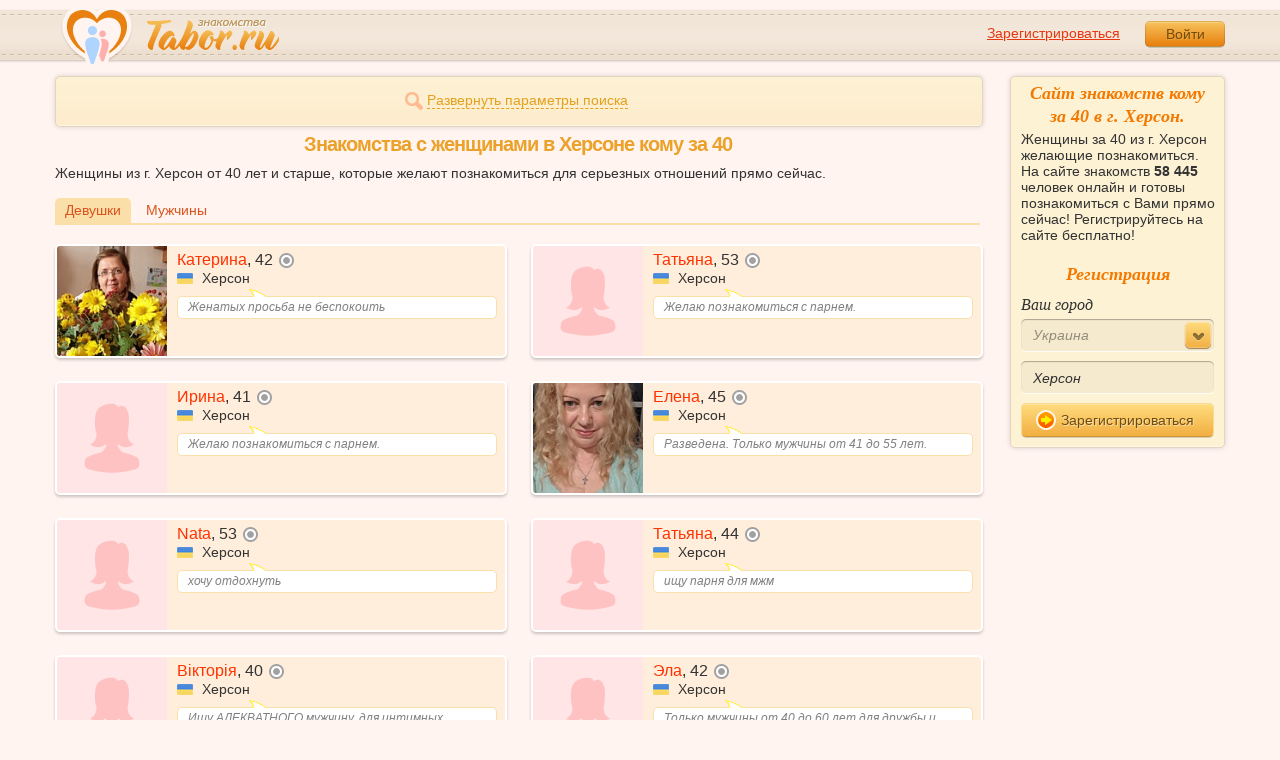

--- FILE ---
content_type: text/html; charset=utf-8
request_url: https://tabor.ru/search/znakomstva-s-zhenshhinami-v-herson-komu-za-40
body_size: 10644
content:
<!DOCTYPE html><html lang="ru"><head><noscript><meta HTTP-EQUIV="REFRESH" content="0; url=/error_catcher/bad_browser" /></noscript><script type="text/javascript">document.documentElement.className = document.documentElement.className.replace('no-js', 'js');
function getCookieSupport() {
    var persist= true;
    do {
        var c= 'gCStest='+Math.floor(Math.random()*100000000);
        document.cookie= persist? c+';expires=Tue, 01-Jan-2030 00:00:00 GMT' : c;
        if (document.cookie.indexOf(c)!==-1) {
            document.cookie= c+';expires=Sat, 01-Jan-2000 00:00:00 GMT';
            return persist;
        }
    } while (!(persist= !persist));
    return null;
}
if (!(getCookieSupport() == true)) {
  if (document.location.pathname != "/error_catcher/bad_browser") {
    document.location = "/error_catcher/bad_browser"
  }
}</script><meta content="text/html; charset=utf-8" http-equiv="Content-Type" /><meta content="True" name="HandheldFriendly" /><meta content="320" name="MobileOptimized" /><meta content="width=device-width, initial-scale=1.0, maximum-scale=1, user-scalable=no, minimal-ui" name="viewport" /><meta content="width=device-width" name="viewport" /><meta content="IE=edge" http-equiv="X-UA-Compatible" /><meta content="noyaca" name="robots" /><link href="/manifest.json" rel="manifest" /><link href="/apple-touch-icon.png?v=1" rel="apple-touch-icon" sizes="180x180" /><link href="/apple-touch-icon-512x512.png?v=1" rel="apple-touch-startup-image" /><link href="/android-chrome-192x192.png?v=1" rel="icon" sizes="192x192" /><link href="/android-chrome-512x512.png?v=1" rel="icon" sizes="512x512" /><link href="/favicon-32x32.png?v=1" rel="shortcut icon" sizes="32x32" /><link href="/favicon-48x48.png?v=1" rel="icon" sizes="48x48" /><link href="/apple-icon-57x57.pngv=1" rel="apple-touch-icon" sizes="57x57" /><link href="/favicon-60x60.png?v=1" rel="icon" sizes="60x60" /><link href="/favicon-72x72.png?v=1" rel="icon" sizes="72x72" /><link href="/favicon-76x76.png?v=1" rel="icon" sizes="76x76" /><link href="/favicon-96x96.png?v=1" rel="icon" sizes="96x96" /><link href="/apple-icon-114x114.png?v=1" rel="apple-touch-icon" sizes="114x114" /><link href="/apple-icon-120x120.png?v=1" rel="apple-touch-icon" sizes="120x120" /><link href="/apple-icon-144x144.png?v=1" rel="apple-touch-icon" sizes="144x144" /><link href="/apple-icon-152x152.png?v=1" rel="apple-touch-icon" sizes="152x152" /><link href="/apple-icon-180x180.png?v=1" rel="apple-touch-icon" sizes="180x180" /><link href="/favicon.ico?v=1" rel="icon" sizes="48x48" /><meta content="authenticity_token" name="csrf-param" />
<meta content="KrjrzOLNlj8riY3jHA2I0Z63fgxscKDCybgYSclW4lU=" name="csrf-token" /><meta content="Tabor.ru" property="og:site_name" /><meta content="website" property="og:type" /><meta content="https://tabor.ru/search/znakomstva-s-zhenshhinami-v-herson-komu-za-40" property="og:url" /><title>Знакомства кому за 40 в Херсоне. Сайт знакомств кому за 40 в Херсоне бесплатно!</title><meta content="Знакомства кому за 40 в Херсоне. Сайт знакомств кому за 40 в Херсоне бесплатно!" property="og:title" /><meta content="Женщины за 40 из г. Херсон желающие познакомиться. На сайте знакомств 58 445 человек онлайн и готовы познакомиться с Вами прямо сейчас! Регистрируйтесь на сайте бесплатно!" name="description" /><meta content="Женщины за 40 из г. Херсон желающие познакомиться. На сайте знакомств 58 445 человек онлайн и готовы познакомиться с Вами прямо сейчас! Регистрируйтесь на сайте бесплатно!" property="og:description" /><meta content="https://im.tabor.ru/production/assets/logo-d80e098255fcd05cad3fb0cd930cb73a.jpg" property="og:image" /><link href="https://tabor.ru/search/znakomstva-s-zhenshhinami-v-herson-komu-za-40" rel="canonical" /><link href="https://tabor.ru/search/znakomstva-s-zhenshhinami-v-herson-komu-za-40?page=2" rel="next" /><meta content="Херсон" property="business:contact_data:locality" /><meta content="Украина" property="business:contact_data:country_name" /><meta content="https://tabor.ru" property="business:contact_data:website" /><script type="application/ld+json">{  "@context" : "http://schema.org",  "@type" : "Organization",  "name" : "Tabor.ru - Знакомства",  "url" : "https://tabor.ru",  "sameAs" : [    "https://vk.com/taborru",    "https://ok.ru/taborru",    "https://twitter.com/taborru"  ]}</script><script type="application/ld+json">{"@context":"http://schema.org","@type":"BreadcrumbList","itemListElement":[{"@type":"ListItem","position":"1","item":{"@id":"https://tabor.ru/search","name":"Знакомства"}},{"@type":"ListItem","position":"2","item":{"@id":"https://tabor.ru/znakomstva-ukraina","name":"Украина"}},{"@type":"ListItem","position":"3","item":{"@id":"https://tabor.ru/search/znakomstva-sajt-herson-poznakomitsa-s-devushkoj-szhenshhinoj-v-herson","name":"Херсон"}}]}</script><!--[if lte IE 9]><script src="https://im.tabor.ru/production/assets/vendor/html5-2e08ad8c85fecaa46b2bf613ec217a5f.js" type="text/javascript"></script><script src="https://im.tabor.ru/production/assets/vendor/excanvas-07643bac2e519537fca6bfe9eb28123e.js" type="text/javascript"></script><![endif]--><!--[if IE]><script src="https://im.tabor.ru/production/assets/vendor/respond.min-9056f9d2bc49ffff25398fac0e7686a1.js" type="text/javascript"></script><script src="https://im.tabor.ru/production/assets/polyfill/main-47818414c69addf1bc949afc2f8b971e.js" type="text/javascript"></script><![endif]--><script src="https://im.tabor.ru/production/assets/require-358e6d429abcebb8f6fe3e848392ffbf.js" type="text/javascript"></script><script id="config-script" src="https://im.tabor.ru/production/assets/config-0ceb2abe216b30aec9b3eafe769cff86.js" type="text/javascript"></script><script src="https://im.tabor.ru/production/assets/vendor/failed_loads-993478366e00b7860f494fe94572be07.js" type="text/javascript"></script><link href="https://im.tabor.ru/production/assets/v1/default-1e91d81786b5b6f22d8eedb6c176a010.css" id="style-default" media="screen" rel="stylesheet" type="text/css" /><script type="text/javascript">(function (d, w, c) {
    (w[c] = w[c] || []).push(function() {
        try {
            w.yaCounter23519248 = new Ya.Metrika({id: 23519248,
              webvisor: true,
              clickmap: true,
              trackLinks: true,
              accurateTrackBounce: true,
              trackHash: true});
        } catch(e) { }
    });

    var n = d.getElementsByTagName("script")[0],
        s = d.createElement("script"),
        f = function () { n.parentNode.insertBefore(s, n); };
    s.type = "text/javascript";
    s.async = true;
    s.src = (d.location.protocol == "https:" ? "https:" : "http:") + "//mc.yandex.ru/metrika/watch.js";

    if (w.opera == "[object Opera]") {
        d.addEventListener("DOMContentLoaded", f, false);
    } else { f(); }
})(document, window, "yandex_metrika_callbacks");</script><noscript><div><img alt="" src="//mc.yandex.ru/watch/23519248" style="position:absolute; left:-9999px;" /></div></noscript></head><body class="self tabor seo-js" data-browser-name="Chrome" data-browser-version="131" data-title="Знакомства кому за 40 в Херсоне. Сайт знакомств кому за 40 в Херсоне бесплатно!" protocol="https://"><script type="text/javascript">
//<![CDATA[
require(["https://im.tabor.ru/production/assets/application-417dada5d443c18cf91ac64ace7a032d.js"], function(){require(["default_css"])}); 
//]]>
</script><div class="page page_auth"><div class="header-wrap"><header class="header"><div class="logo"><a class="logo__link" href="/" id="logo"><img alt="Сайт знакомств" src="https://im.tabor.ru/production/assets/logo-924252f465640193c21b8adaa6cb03b1.png" /></a></div><div class="header__bar"><div class="header__action"><a href="/signup" class="auth__link" onclick="try { window.yaCounter23519248 &amp;&amp; window.yaCounter23519248.reachGoal(&#x27;reg_t_l_menu&#x27;); } catch (_error) {}; return true;">Зарегистрироваться</a><a href="/signin" class="button" data-remote="true">Войти</a></div></div></header><div class="auth hidden"><form accept-charset="UTF-8" action="/signin" class="new_user" data-remote="true" id="new_user" method="post"><div style="margin:0;padding:0;display:inline"><input name="utf8" type="hidden" value="&#x2713;" /><input name="authenticity_token" type="hidden" value="KrjrzOLNlj8riY3jHA2I0Z63fgxscKDCybgYSclW4lU=" /></div><div class="form__item form__item_title">Вход на сайт</div><div class="form__item"><input class="form__inp" id="session_user_login" name="user[login]" placeholder="телефон или email" size="30" tabindex="1" type="text" /></div><div class="form__item"><input autocomplete="off" class="form__inp" id="session_user_password" name="user[password]" placeholder="пароль" size="30" tabindex="2" type="password" /><a class="icon icon_show show_password_action" for="user[password]" href="#" title="показать пароль"></a></div><div class="form__item turnstile-container hidden" data-v3-key="0x4AAAAAAAjAiq2uRDE8FLhO" data-version="v2" id="ip-turnstile-mini"></div><div class="form__item_submit form__item_submit_auth clearfix"><label class="form__label" for="rem"><input name="user[remember]" type="hidden" value="0" /><input checked="checked" id="session_user_remember" name="user[remember]" tabindex="3" type="checkbox" value="1" />запомнить</label><input class="button" data-turnstile="https://im.tabor.ru/production/assets/load2-cad035333a60abbbc81a9feb554b4d9a.gif" name="commit" tabindex="4" type="submit" value="Войти" /><a class="auth__link" data-no-turbolink="data-no-turbolink" href="/restore">забыли пароль?</a></div></form></div></div><div class="wrap clearfix"><div class="content"><script type="text/javascript">
//<![CDATA[
require(["https://im.tabor.ru/production/assets/application-417dada5d443c18cf91ac64ace7a032d.js"], function(){require(["search_module"])}); 
//]]>
</script><noindex><form action="/search" class="clearfix usearch_form" id="search" method="get" name="user_search_form"><div class="form_search-wrap"><div class="form form_search"><div class="form__item clearfix invisible hidden"><label class="form__label" for="sex">Ищу</label><select id="search_find_sex" name="search[find_sex]"><option selected="selected" value="2">Девушку</option><option value="1">Парня</option></select></div><div class="form__item invisible hidden"><div class="form_search__age"><span class="form__label__hiddeble">В возрасте</span><div class="layout-slider"><input data-current_user_age="" id="age-slider" name="search[age]" type="slider" value="40;70" /></div></div></div><div class="form__item form__item_place invisible hidden"><label class="form__label" for="country">Из</label><select class="country" id="search_country_id" name="search[country_id]"><option value="3159">Россия</option>
<option value="248">Беларусь</option>
<option value="9908" selected="selected">Украина</option>
<option value="1894">Казахстан</option>
<option value="10875">Абхазия</option>
<option value="81">Азербайджан</option>
<option value="245">Армения</option>
<option value="428">Болгария</option>
<option value="616">Великобритания</option>
<option value="1012">Германия</option>
<option value="1280">Грузия</option>
<option value="1393">Израиль</option>
<option value="1786">Италия</option>
<option value="2303">Кыргызстан</option>
<option value="2448">Латвия</option>
<option value="2514">Литва</option>
<option value="2788">Молдова</option>
<option value="2897">Польша</option>
<option value="277555">Румыния</option>
<option value="5681">США</option>
<option value="9575">Таджикистан</option>
<option value="9638">Туркменистан</option>
<option value="9787">Узбекистан</option>
<option value="10668">Франция</option>
<option value="10874">Чехия</option>
<option value="10968">Эстония</option></select></div><div class="form__item form__item_place invisible hidden"><label class="form__label" for="search_city">Города(не более трех)</label><select class="select-ajax-chosen" data-placeholder="Введите город" id="search_city" multiple="multiple" name="search[city]"><option value="10511" selected="selected" param="9908">Херсон</option></select></div><div class="form__item form__item_status invisible hidden"><label class="form__label form__label_wrapper" for="search_photo"><input class="form_check" id="search_photo" name="search[photo]" type="checkbox" />c фото</label><label class="form__label form__label_wrapper" for="search_online"><input class="form_check" id="search_online" name="search[online]" type="checkbox" />cейчас на сайте</label></div><div class="form__item form__item_wide form__item-show invisible"><a class="form__item__link form__item__link_expand" href="#"><span class="icon icon_search-more"></span><span>Развернуть параметры поиска</span></a></div><div class="form__item form__item_submit invisible hidden"><span class="button_search-wrap"><button class="button button_yellow button_search" type="submit"><span class="icon icon_search"></span><span class="button__inner">Найти</span></button></span><a class="form__item__link" href="/advanced_search" rel="nofollow"><span>Расширенный</span> <span>поиск</span></a></div></div></div></form></noindex><section class="section"><h1 class="section__head section__head_search section__head_title section__head__name">Знакомства с женщинами в Херсоне кому за 40</h1><p>Женщины из г. Херсон от 40 лет и старше, которые желают познакомиться для серьезных отношений прямо сейчас.</p><div class="filter"><ul class="filter__list"><li class="filter__item filter__item_active"><div class="filter__link">Девушки</div></li><li class="filter__item"><a class="filter__link" href="/search/znakomstva-s-muzhchinami-v-herson-komu-za-40">Мужчины</a></li></ul></div><ul class="search-list"><li class="search-list__item" element="61896730" itemscope="itemscope" itemtype="http://schema.org/Person"><a class="comment clearfix" href="/id61896730" itemprop="url"><div class="comment__meta user_w"><div class="user__title"><span class="user__name" itemprop="name">Катерина</span>, <span itemprop="description">42</span><noindex><span class="user__status__icon user__status__icon_offline" data-plug="tooltip" title="Была &lt;time class='smart_time' online='online' datetime='2025-11-01T13:56:17+03:00' time_zone='3'&gt;&lt;/time&gt;">не в сети</span></noindex><div class="user__place" itemprop="address" itemscope="itemscope" itemtype="http://schema.org/PostalAddress"><img alt="Украина" class="user__meta__place__flag" src="https://p.tabor.ru/imgs/f/9908.png"></img> <span itemprop="addressLocality">Херсон</span></div></div><div class="user__img-wrap"><img alt="Катерина, 42 года" class="comment__avatar" data-sex="false" data-size="128x128" itemprop="image" onerror="window.onLoadImg &amp;&amp; onLoadImg(this, &#x27;fail&#x27;);" onload="window.onLoadImg &amp;&amp; onLoadImg(this, &#x27;success&#x27;);" src="https://p7.tabor.ru/photos/2025-10-31/61896730/188866725_128x128.jpg" /></div><div class="user__status-wrap comment__body"><div class="user__status"><div class="user__status__text">Женатых просьба не беспокоить</div><span class="user__status__tail"></span></div></div></div></a></li><li class="search-list__item" element="61877659" itemscope="itemscope" itemtype="http://schema.org/Person"><a class="comment clearfix" href="/id61877659" itemprop="url"><div class="comment__meta user_w"><div class="user__title"><span class="user__name" itemprop="name">Татьяна</span>, <span itemprop="description">53</span><noindex><span class="user__status__icon user__status__icon_offline" data-plug="tooltip" title="Была &lt;time class='smart_time' online='online' datetime='2025-11-04T20:57:22+03:00' time_zone='3'&gt;&lt;/time&gt;">не в сети</span></noindex><div class="user__place" itemprop="address" itemscope="itemscope" itemtype="http://schema.org/PostalAddress"><img alt="Украина" class="user__meta__place__flag" src="https://p.tabor.ru/imgs/f/9908.png"></img> <span itemprop="addressLocality">Херсон</span></div></div><div class="user__img-wrap"><img alt="Татьяна, 53 года" class="comment__avatar" data-sex="false" data-size="128x128" onerror="window.onLoadImg &amp;&amp; onLoadImg(this, &#x27;fail&#x27;);" onload="window.onLoadImg &amp;&amp; onLoadImg(this, &#x27;success&#x27;);" src="https://im.tabor.ru/production/assets/bg-profile-woman.png" /></div><div class="user__status-wrap comment__body"><div class="user__status"><div class="user__status__text">Желаю познакомиться с парнем.</div><span class="user__status__tail"></span></div></div></div></a></li><li class="search-list__item" element="61835239" itemscope="itemscope" itemtype="http://schema.org/Person"><a class="comment clearfix" href="/id61835239" itemprop="url"><div class="comment__meta user_w"><div class="user__title"><span class="user__name" itemprop="name">Ирина</span>, <span itemprop="description">41</span><noindex><span class="user__status__icon user__status__icon_offline" data-plug="tooltip" title="Была &lt;time class='smart_time' online='online' datetime='2025-10-27T16:25:55+03:00' time_zone='3'&gt;&lt;/time&gt;">не в сети</span></noindex><div class="user__place" itemprop="address" itemscope="itemscope" itemtype="http://schema.org/PostalAddress"><img alt="Украина" class="user__meta__place__flag" src="https://p.tabor.ru/imgs/f/9908.png"></img> <span itemprop="addressLocality">Херсон</span></div></div><div class="user__img-wrap"><img alt="Ирина, 41 год" class="comment__avatar" data-sex="false" data-size="128x128" onerror="window.onLoadImg &amp;&amp; onLoadImg(this, &#x27;fail&#x27;);" onload="window.onLoadImg &amp;&amp; onLoadImg(this, &#x27;success&#x27;);" src="https://im.tabor.ru/production/assets/bg-profile-woman.png" /></div><div class="user__status-wrap comment__body"><div class="user__status"><div class="user__status__text">Желаю познакомиться с парнем.</div><span class="user__status__tail"></span></div></div></div></a></li><li class="search-list__item" element="61702619" itemscope="itemscope" itemtype="http://schema.org/Person"><a class="comment clearfix" href="/id61702619" itemprop="url"><div class="comment__meta user_w"><div class="user__title"><span class="user__name" itemprop="name">Елена</span>, <span itemprop="description">45</span><noindex><span class="user__status__icon user__status__icon_offline" data-plug="tooltip" title="Была &lt;time class='smart_time' online='online' datetime='2025-11-05T12:27:39+03:00' time_zone='3'&gt;&lt;/time&gt;">не в сети</span></noindex><div class="user__place" itemprop="address" itemscope="itemscope" itemtype="http://schema.org/PostalAddress"><img alt="Украина" class="user__meta__place__flag" src="https://p.tabor.ru/imgs/f/9908.png"></img> <span itemprop="addressLocality">Херсон</span></div></div><div class="user__img-wrap"><img alt="Елена, 45 лет" class="comment__avatar" data-sex="false" data-size="128x128" itemprop="image" onerror="window.onLoadImg &amp;&amp; onLoadImg(this, &#x27;fail&#x27;);" onload="window.onLoadImg &amp;&amp; onLoadImg(this, &#x27;success&#x27;);" src="https://p7.tabor.ru/photos/2025-10-18/61702619/188123633_128x128.jpg" /></div><div class="user__status-wrap comment__body"><div class="user__status"><div class="user__status__text">Разведена. Только мужчины от 41 до 55 лет.</div><span class="user__status__tail"></span></div></div></div></a></li><li class="search-list__item" element="61600928" itemscope="itemscope" itemtype="http://schema.org/Person"><a class="comment clearfix" href="/id61600928" itemprop="url"><div class="comment__meta user_w"><div class="user__title"><span class="user__name" itemprop="name">Nata</span>, <span itemprop="description">53</span><noindex><span class="user__status__icon user__status__icon_offline" data-plug="tooltip" title="Была &lt;time class='smart_time' online='online' datetime='2025-10-26T21:26:34+03:00' time_zone='3'&gt;&lt;/time&gt;">не в сети</span></noindex><div class="user__place" itemprop="address" itemscope="itemscope" itemtype="http://schema.org/PostalAddress"><img alt="Украина" class="user__meta__place__flag" src="https://p.tabor.ru/imgs/f/9908.png"></img> <span itemprop="addressLocality">Херсон</span></div></div><div class="user__img-wrap"><img alt="Nata, 53 года" class="comment__avatar" data-sex="false" data-size="128x128" onerror="window.onLoadImg &amp;&amp; onLoadImg(this, &#x27;fail&#x27;);" onload="window.onLoadImg &amp;&amp; onLoadImg(this, &#x27;success&#x27;);" src="https://im.tabor.ru/production/assets/bg-profile-woman.png" /></div><div class="user__status-wrap comment__body"><div class="user__status"><div class="user__status__text">хочу отдохнуть</div><span class="user__status__tail"></span></div></div></div></a></li><li class="search-list__item" element="61597741" itemscope="itemscope" itemtype="http://schema.org/Person"><a class="comment clearfix" href="/id61597741" itemprop="url"><div class="comment__meta user_w"><div class="user__title"><span class="user__name" itemprop="name">Татьяна</span>, <span itemprop="description">44</span><noindex><span class="user__status__icon user__status__icon_offline" data-plug="tooltip" title="Была &lt;time class='smart_time' online='online' datetime='2025-10-29T09:29:12+03:00' time_zone='3'&gt;&lt;/time&gt;">не в сети</span></noindex><div class="user__place" itemprop="address" itemscope="itemscope" itemtype="http://schema.org/PostalAddress"><img alt="Украина" class="user__meta__place__flag" src="https://p.tabor.ru/imgs/f/9908.png"></img> <span itemprop="addressLocality">Херсон</span></div></div><div class="user__img-wrap"><img alt="Татьяна, 44 года" class="comment__avatar" data-sex="false" data-size="128x128" onerror="window.onLoadImg &amp;&amp; onLoadImg(this, &#x27;fail&#x27;);" onload="window.onLoadImg &amp;&amp; onLoadImg(this, &#x27;success&#x27;);" src="https://im.tabor.ru/production/assets/bg-profile-woman.png" /></div><div class="user__status-wrap comment__body"><div class="user__status"><div class="user__status__text">ищу парня для мжм</div><span class="user__status__tail"></span></div></div></div></a></li><li class="search-list__item" element="61269597" itemscope="itemscope" itemtype="http://schema.org/Person"><a class="comment clearfix" href="/id61269597" itemprop="url"><div class="comment__meta user_w"><div class="user__title"><span class="user__name" itemprop="name">Вікторія</span>, <span itemprop="description">40</span><noindex><span class="user__status__icon user__status__icon_offline" data-plug="tooltip" title="Была &lt;time class='smart_time' online='online' datetime='2025-10-29T10:57:04+03:00' time_zone='3'&gt;&lt;/time&gt;">не в сети</span></noindex><div class="user__place" itemprop="address" itemscope="itemscope" itemtype="http://schema.org/PostalAddress"><img alt="Украина" class="user__meta__place__flag" src="https://p.tabor.ru/imgs/f/9908.png"></img> <span itemprop="addressLocality">Херсон</span></div></div><div class="user__img-wrap"><img alt="Вікторія, 40 лет" class="comment__avatar" data-sex="false" data-size="128x128" onerror="window.onLoadImg &amp;&amp; onLoadImg(this, &#x27;fail&#x27;);" onload="window.onLoadImg &amp;&amp; onLoadImg(this, &#x27;success&#x27;);" src="https://im.tabor.ru/production/assets/bg-profile-woman.png" /></div><div class="user__status-wrap comment__body"><div class="user__status"><div class="user__status__text">Ищу АДЕКВАТНОГО мужчину, для интимных встреч, по МОИМ правилам. СТРОГО КОНФИДЕНЦИАЛЬНО.</div><span class="user__status__tail"></span></div></div></div></a></li><li class="search-list__item" element="60755498" itemscope="itemscope" itemtype="http://schema.org/Person"><a class="comment clearfix" href="/id60755498" itemprop="url"><div class="comment__meta user_w"><div class="user__title"><span class="user__name" itemprop="name">Эла</span>, <span itemprop="description">42</span><noindex><span class="user__status__icon user__status__icon_offline" data-plug="tooltip" title="Была &lt;time class='smart_time' online='online' datetime='2025-11-03T02:16:21+03:00' time_zone='3'&gt;&lt;/time&gt;">не в сети</span></noindex><div class="user__place" itemprop="address" itemscope="itemscope" itemtype="http://schema.org/PostalAddress"><img alt="Украина" class="user__meta__place__flag" src="https://p.tabor.ru/imgs/f/9908.png"></img> <span itemprop="addressLocality">Херсон</span></div></div><div class="user__img-wrap"><img alt="Эла, 42 года" class="comment__avatar" data-sex="false" data-size="128x128" onerror="window.onLoadImg &amp;&amp; onLoadImg(this, &#x27;fail&#x27;);" onload="window.onLoadImg &amp;&amp; onLoadImg(this, &#x27;success&#x27;);" src="https://im.tabor.ru/production/assets/bg-profile-woman.png" /></div><div class="user__status-wrap comment__body"><div class="user__status"><div class="user__status__text">Только мужчины от 40 до 60 лет для дружбы и общения.</div><span class="user__status__tail"></span></div></div></div></a></li><li class="search-list__item" element="60674008" itemscope="itemscope" itemtype="http://schema.org/Person"><a class="comment clearfix" href="/id60674008" itemprop="url"><div class="comment__meta user_w"><div class="user__title"><span class="user__name" itemprop="name">Вета</span>, <span itemprop="description">62</span><noindex><span class="user__status__icon user__status__icon_offline" data-plug="tooltip" title="Была &lt;time class='smart_time' online='online' datetime='2025-11-05T13:43:02+03:00' time_zone='3'&gt;&lt;/time&gt;">не в сети</span></noindex><div class="user__place" itemprop="address" itemscope="itemscope" itemtype="http://schema.org/PostalAddress"><img alt="Украина" class="user__meta__place__flag" src="https://p.tabor.ru/imgs/f/9908.png"></img> <span itemprop="addressLocality">Херсон</span></div></div><div class="user__img-wrap"><img alt="Вета, 62 года" class="comment__avatar" data-sex="false" data-size="128x128" itemprop="image" onerror="window.onLoadImg &amp;&amp; onLoadImg(this, &#x27;fail&#x27;);" onload="window.onLoadImg &amp;&amp; onLoadImg(this, &#x27;success&#x27;);" src="https://p7.tabor.ru/photos/2025-09-03/60674008/185677436_128x128.jpg" /></div><div class="user__status-wrap comment__body"><div class="user__status"><div class="user__status__text">Не замужем. Хочу познакомиться с мужчиной от 60 лет и старше.</div><span class="user__status__tail"></span></div></div></div></a></li><li class="search-list__item" element="60612278" itemscope="itemscope" itemtype="http://schema.org/Person"><a class="comment clearfix" href="/id60612278" itemprop="url"><div class="comment__meta user_w"><div class="user__title"><span class="user__name" itemprop="name">Клеопатра</span>, <span itemprop="description">41</span><noindex><span class="user__status__icon user__status__icon_offline" data-plug="tooltip" title="Была &lt;time class='smart_time' online='online' datetime='2025-11-05T00:17:47+03:00' time_zone='3'&gt;&lt;/time&gt;">не в сети</span></noindex><div class="user__place" itemprop="address" itemscope="itemscope" itemtype="http://schema.org/PostalAddress"><img alt="Украина" class="user__meta__place__flag" src="https://p.tabor.ru/imgs/f/9908.png"></img> <span itemprop="addressLocality">Херсон</span></div></div><div class="user__img-wrap"><img alt="Клеопатра, 41 год" class="comment__avatar" data-sex="false" data-size="128x128" itemprop="image" onerror="window.onLoadImg &amp;&amp; onLoadImg(this, &#x27;fail&#x27;);" onload="window.onLoadImg &amp;&amp; onLoadImg(this, &#x27;success&#x27;);" src="https://p7.tabor.ru/photos/2025-10-26/60612278/188584456_128x128.jpg" /></div><div class="user__status-wrap comment__body"><div class="user__status"><div class="user__status__text">Только парни.</div><span class="user__status__tail"></span></div></div></div></a></li><li class="search-list__item" element="60548575" itemscope="itemscope" itemtype="http://schema.org/Person"><a class="comment clearfix" href="/id60548575" itemprop="url"><div class="comment__meta user_w"><div class="user__title"><span class="user__name" itemprop="name">Tetiana</span>, <span itemprop="description">45</span><noindex><span class="user__status__icon user__status__icon_offline" data-plug="tooltip" title="Была &lt;time class='smart_time' online='online' datetime='2025-11-04T01:17:57+03:00' time_zone='3'&gt;&lt;/time&gt;">не в сети</span></noindex><div class="user__place" itemprop="address" itemscope="itemscope" itemtype="http://schema.org/PostalAddress"><img alt="Украина" class="user__meta__place__flag" src="https://p.tabor.ru/imgs/f/9908.png"></img> <span itemprop="addressLocality">Херсон</span></div></div><div class="user__img-wrap"><img alt="Tetiana, 45 лет" class="comment__avatar" data-sex="false" data-size="128x128" itemprop="image" onerror="window.onLoadImg &amp;&amp; onLoadImg(this, &#x27;fail&#x27;);" onload="window.onLoadImg &amp;&amp; onLoadImg(this, &#x27;success&#x27;);" src="https://p7.tabor.ru/photos/2025-08-01/60548575/183655412_128x128.jpg" /></div><div class="user__status-wrap comment__body"><div class="user__status"><div class="user__status__text">Хочу познакомиться с парнем.</div><span class="user__status__tail"></span></div></div></div></a></li><li class="search-list__item" element="60456328" itemscope="itemscope" itemtype="http://schema.org/Person"><a class="comment clearfix" href="/id60456328" itemprop="url"><div class="comment__meta user_w"><div class="user__title"><span class="user__name" itemprop="name">Світлана</span>, <span itemprop="description">49</span><noindex><span class="user__status__icon user__status__icon_offline" data-plug="tooltip" title="Была &lt;time class='smart_time' online='online' datetime='2025-11-05T08:03:08+03:00' time_zone='3'&gt;&lt;/time&gt;">не в сети</span></noindex><div class="user__place" itemprop="address" itemscope="itemscope" itemtype="http://schema.org/PostalAddress"><img alt="Украина" class="user__meta__place__flag" src="https://p.tabor.ru/imgs/f/9908.png"></img> <span itemprop="addressLocality">Херсон</span></div></div><div class="user__img-wrap"><img alt="Світлана, 49 лет" class="comment__avatar" data-sex="false" data-size="128x128" itemprop="image" onerror="window.onLoadImg &amp;&amp; onLoadImg(this, &#x27;fail&#x27;);" onload="window.onLoadImg &amp;&amp; onLoadImg(this, &#x27;success&#x27;);" src="https://p7.tabor.ru/photos/2025-08-30/60456328/185421906_128x128.jpg" /></div><div class="user__status-wrap comment__body"><div class="user__status"><div class="user__status__text">Змінити не можна лише дві речі-дату народження і дату смерті.Усе інше-в наших руках</div><span class="user__status__tail"></span></div></div></div></a></li><li class="search-list__item" element="60083012" itemscope="itemscope" itemtype="http://schema.org/Person"><a class="comment clearfix" href="/id60083012" itemprop="url"><div class="comment__meta user_w"><div class="user__title"><span class="user__name" itemprop="name">Кристина</span>, <span itemprop="description">47</span><noindex><span class="user__status__icon user__status__icon_offline" data-plug="tooltip" title="Была &lt;time class='smart_time' online='online' datetime='2025-11-05T11:28:19+03:00' time_zone='3'&gt;&lt;/time&gt;">не в сети</span></noindex><div class="user__place" itemprop="address" itemscope="itemscope" itemtype="http://schema.org/PostalAddress"><img alt="Украина" class="user__meta__place__flag" src="https://p.tabor.ru/imgs/f/9908.png"></img> <span itemprop="addressLocality">Херсон</span></div></div><div class="user__img-wrap"><img alt="Кристина, 47 лет" class="comment__avatar" data-sex="false" data-size="128x128" itemprop="image" onerror="window.onLoadImg &amp;&amp; onLoadImg(this, &#x27;fail&#x27;);" onload="window.onLoadImg &amp;&amp; onLoadImg(this, &#x27;success&#x27;);" src="https://p7.tabor.ru/photos/2025-07-05/60083012/181915165_128x128.jpg" /></div><div class="user__status-wrap comment__body"><div class="user__status"><div class="user__status__text">Хочу познакомиться с мужчиной от 50 лет и старше. Для регулярных встреч, дружбы и общения, любови и отношений.</div><span class="user__status__tail"></span></div></div></div></a></li><li class="search-list__item" element="59955310" itemscope="itemscope" itemtype="http://schema.org/Person"><a class="comment clearfix" href="/id59955310" itemprop="url"><div class="comment__meta user_w"><div class="user__title"><span class="user__name" itemprop="name">Елена</span>, <span itemprop="description">54</span><noindex><span class="user__status__icon user__status__icon_offline" data-plug="tooltip" title="Была &lt;time class='smart_time' online='online' datetime='2025-10-13T21:56:30+03:00' time_zone='3'&gt;&lt;/time&gt;">не в сети</span></noindex><div class="user__place" itemprop="address" itemscope="itemscope" itemtype="http://schema.org/PostalAddress"><img alt="Украина" class="user__meta__place__flag" src="https://p.tabor.ru/imgs/f/9908.png"></img> <span itemprop="addressLocality">Херсон</span></div></div><div class="user__img-wrap"><img alt="Елена, 54 года" class="comment__avatar" data-sex="false" data-size="128x128" itemprop="image" onerror="window.onLoadImg &amp;&amp; onLoadImg(this, &#x27;fail&#x27;);" onload="window.onLoadImg &amp;&amp; onLoadImg(this, &#x27;success&#x27;);" src="https://p7.tabor.ru/photos/2025-06-28/59955310/181488205_128x128.jpg" /></div><div class="user__status-wrap comment__body"><div class="user__status"><div class="user__status__text">Тільки серйозні стосунки!</div><span class="user__status__tail"></span></div></div></div></a></li><li class="search-list__item" element="59862552" itemscope="itemscope" itemtype="http://schema.org/Person"><a class="comment clearfix" href="/id59862552" itemprop="url"><div class="comment__meta user_w"><div class="user__title"><span class="user__name" itemprop="name">Солнце</span>, <span itemprop="description">41</span><noindex><span class="user__status__icon user__status__icon_offline" data-plug="tooltip" title="Была &lt;time class='smart_time' online='online' datetime='2025-11-02T20:49:49+03:00' time_zone='3'&gt;&lt;/time&gt;">не в сети</span></noindex><div class="user__place" itemprop="address" itemscope="itemscope" itemtype="http://schema.org/PostalAddress"><img alt="Украина" class="user__meta__place__flag" src="https://p.tabor.ru/imgs/f/9908.png"></img> <span itemprop="addressLocality">Херсон</span></div></div><div class="user__img-wrap"><img alt="Солнце, 41 год" class="comment__avatar" data-sex="false" data-size="128x128" onerror="window.onLoadImg &amp;&amp; onLoadImg(this, &#x27;fail&#x27;);" onload="window.onLoadImg &amp;&amp; onLoadImg(this, &#x27;success&#x27;);" src="https://im.tabor.ru/production/assets/bg-profile-woman.png" /></div><div class="user__status-wrap comment__body"><div class="user__status"><div class="user__status__text">Разведена. Ищу мужчину от 38 до 57 лет.</div><span class="user__status__tail"></span></div></div></div></a></li><li class="search-list__item" element="59106217" itemscope="itemscope" itemtype="http://schema.org/Person"><a class="comment clearfix" href="/id59106217" itemprop="url"><div class="comment__meta user_w"><div class="user__title"><span class="user__name" itemprop="name">Тома</span>, <span itemprop="description">53</span><noindex><span class="user__status__icon user__status__icon_offline" data-plug="tooltip" title="Была &lt;time class='smart_time' online='online' datetime='2025-11-05T07:46:44+03:00' time_zone='3'&gt;&lt;/time&gt;">не в сети</span></noindex><div class="user__place" itemprop="address" itemscope="itemscope" itemtype="http://schema.org/PostalAddress"><img alt="Украина" class="user__meta__place__flag" src="https://p.tabor.ru/imgs/f/9908.png"></img> <span itemprop="addressLocality">Херсон</span></div></div><div class="user__img-wrap"><img alt="Тома, 53 года" class="comment__avatar" data-sex="false" data-size="128x128" itemprop="image" onerror="window.onLoadImg &amp;&amp; onLoadImg(this, &#x27;fail&#x27;);" onload="window.onLoadImg &amp;&amp; onLoadImg(this, &#x27;success&#x27;);" src="https://p7.tabor.ru/photos/2025-05-07/59106217/178483602_128x128.jpg" /></div><div class="user__status-wrap comment__body"><div class="user__status"><div class="user__status__text">В поисках парня.</div><span class="user__status__tail"></span></div></div></div></a></li><li class="search-list__item" element="58826305" itemscope="itemscope" itemtype="http://schema.org/Person"><a class="comment clearfix" href="/id58826305" itemprop="url"><div class="comment__meta user_w"><div class="user__title"><span class="user__name" itemprop="name">Елена</span>, <span itemprop="description">59</span><noindex><span class="user__status__icon user__status__icon_offline" data-plug="tooltip" title="Была &lt;time class='smart_time' online='online' datetime='2025-11-04T22:05:59+03:00' time_zone='3'&gt;&lt;/time&gt;">не в сети</span></noindex><div class="user__place" itemprop="address" itemscope="itemscope" itemtype="http://schema.org/PostalAddress"><img alt="Украина" class="user__meta__place__flag" src="https://p.tabor.ru/imgs/f/9908.png"></img> <span itemprop="addressLocality">Херсон</span></div></div><div class="user__img-wrap"><img alt="Елена, 59 лет" class="comment__avatar" data-sex="false" data-size="128x128" itemprop="image" onerror="window.onLoadImg &amp;&amp; onLoadImg(this, &#x27;fail&#x27;);" onload="window.onLoadImg &amp;&amp; onLoadImg(this, &#x27;success&#x27;);" src="https://p7.tabor.ru/photos/2025-09-26/58826305/186967465_128x128.jpg" /></div><div class="user__status-wrap comment__body"><div class="user__status"><div class="user__status__text">Не замужем. Только мужчины от 50 лет и старше.</div><span class="user__status__tail"></span></div></div></div></a></li><li class="search-list__item" element="58799336" itemscope="itemscope" itemtype="http://schema.org/Person"><a class="comment clearfix" href="/id58799336" itemprop="url"><div class="comment__meta user_w"><div class="user__title"><span class="user__name" itemprop="name">Алёна</span>, <span itemprop="description">45</span><noindex><span class="user__status__icon user__status__icon_offline" data-plug="tooltip" title="Была &lt;time class='smart_time' online='online' datetime='2025-11-04T19:26:27+03:00' time_zone='3'&gt;&lt;/time&gt;">не в сети</span></noindex><div class="user__place" itemprop="address" itemscope="itemscope" itemtype="http://schema.org/PostalAddress"><img alt="Украина" class="user__meta__place__flag" src="https://p.tabor.ru/imgs/f/9908.png"></img> <span itemprop="addressLocality">Херсон</span></div></div><div class="user__img-wrap"><img alt="Алёна, 45 лет" class="comment__avatar" data-sex="false" data-size="128x128" onerror="window.onLoadImg &amp;&amp; onLoadImg(this, &#x27;fail&#x27;);" onload="window.onLoadImg &amp;&amp; onLoadImg(this, &#x27;success&#x27;);" src="https://im.tabor.ru/production/assets/bg-profile-woman.png" /></div><div class="user__status-wrap comment__body"><div class="user__status"><div class="user__status__text">Ищу парня. Для дружбы и общения, регулярных встреч.</div><span class="user__status__tail"></span></div></div></div></a></li><li class="search-list__item" element="58707239" itemscope="itemscope" itemtype="http://schema.org/Person"><a class="comment clearfix" href="/id58707239" itemprop="url"><div class="comment__meta user_w"><div class="user__title"><span class="user__name" itemprop="name">Евгения</span>, <span itemprop="description">47</span><noindex><span class="user__status__icon user__status__icon_offline" data-plug="tooltip" title="Была &lt;time class='smart_time' online='online' datetime='2025-10-28T10:45:02+03:00' time_zone='3'&gt;&lt;/time&gt;">не в сети</span></noindex><div class="user__place" itemprop="address" itemscope="itemscope" itemtype="http://schema.org/PostalAddress"><img alt="Украина" class="user__meta__place__flag" src="https://p.tabor.ru/imgs/f/9908.png"></img> <span itemprop="addressLocality">Херсон</span></div></div><div class="user__img-wrap"><img alt="Евгения, 47 лет" class="comment__avatar" data-sex="false" data-size="128x128" itemprop="image" onerror="window.onLoadImg &amp;&amp; onLoadImg(this, &#x27;fail&#x27;);" onload="window.onLoadImg &amp;&amp; onLoadImg(this, &#x27;success&#x27;);" src="https://p7.tabor.ru/photos/2025-04-13/58707239/177066679_128x128.jpg" /></div><div class="user__status-wrap comment__body"><div class="user__status"><div class="user__status__text">Разведена. Хочу познакомиться с мужчиной до 55 лет.</div><span class="user__status__tail"></span></div></div></div></a></li><li class="search-list__item" element="22750323" itemscope="itemscope" itemtype="http://schema.org/Person"><a class="comment clearfix" href="/id22750323" itemprop="url"><div class="comment__meta user_w"><div class="user__title"><span class="user__name" itemprop="name">Ольга</span>, <span itemprop="description">54</span><noindex><span class="user__status__icon user__status__icon_offline" data-plug="tooltip" title="Была &lt;time class='smart_time' online='online' datetime='2025-11-05T02:59:58+03:00' time_zone='3'&gt;&lt;/time&gt;">не в сети</span></noindex><div class="user__place" itemprop="address" itemscope="itemscope" itemtype="http://schema.org/PostalAddress"><img alt="Украина" class="user__meta__place__flag" src="https://p.tabor.ru/imgs/f/9908.png"></img> <span itemprop="addressLocality">Херсон</span></div></div><div class="user__img-wrap"><img alt="Ольга, 54 года" class="comment__avatar" data-sex="false" data-size="128x128" itemprop="image" onerror="window.onLoadImg &amp;&amp; onLoadImg(this, &#x27;fail&#x27;);" onload="window.onLoadImg &amp;&amp; onLoadImg(this, &#x27;success&#x27;);" src="https://p7.tabor.ru/photos/2025-08-16/22750323/184571197_128x128.jpg" /></div><div class="user__status-wrap comment__body"><div class="user__status"><div class="user__status__text">В жизни как в танце - ведёт мужчина.</div><span class="user__status__tail"></span></div></div></div></a></li></ul><div class="pager next-user-action"><a class="status__link-wrap" data-remote="data-remote" href="/search/znakomstva-s-zhenshhinami-v-herson-komu-za-40?page=2" rel="next"><span class="status__link-more status__link-more_noicon">Еще знакомства кому за 40</span></a></div></section><div class="text-center"><a class="button button_yellow button_big button-registr" href="/signup"><span class="icon icon_complite"></span>Создать анкету на сайте</a></div><ul class="list list_city"><li class="list__item"><strong>Часто ищут:</strong></li><li class="list__item"><a href="/search/znakomstva-sajt-znakomstv-herson" class="link">Знакомства в Херсоне</a></li><li class="list__item"><a href="/search/znakomstva-sajt-herson-poznakomitsa-s-devushkoj-szhenshhinoj-v-herson" class="link">Знакомства в Херсоне</a></li><li class="list__item"><a href="/search/znakomstva-sajt-v-herson-dlja-sereznyh-otnoshenij-devushka-szhenshhina" class="link">Для серьезных отношений</a></li><li class="list__item"><a href="/search/znakomstva-sajt-v-herson-dlja-seksa-i-vstrech" class="link">Знакомства для секса</a></li><li class="list__item"><a href="/search/poznakomitsa-s-devushkoj-szhenshhinoj-v-herson" class="link">Познакомиться с девушкой</a></li><li class="list__item"><a href="/znakomstva-komu-za-40-sajt" class="link">Знакомства кому за 40 лет</a></li><li class="list__item"><a href="/search/znakomstva-dlya-vzroslyh-v-herson-besplatno-devushki" class="link">Для взрослых</a></li><li class="list__item"><a href="/search/besplatnye-znakomstva-v-herson-devushki" class="link">Бесплатные знакомства</a></li><li class="list__item"><a href="/search/klub-znakomstv-v-herson-zhenshchiny" class="link">Клуб знакомств</a></li><li class="list__item"><a href="/search/doska-obyavlenij-herson-znakomstva-devushki" class="link">Объявления о знакомствах</a></li><li class="list__item"><a href="/search/znakomstva-herson-dlya-sozdaniya-semi-devushki" class="link">Для создания семьи</a></li><li class="list__item"><a href="/search/znakomstva-s-telefonom-herson-devushki-s-foto" class="link">С телефоном</a></li><li class="list__item"><a href="/search/znakomstva-onlajn-herson-devushki-s-foto" class="link">Онлайн знакомства</a></li></ul><div class="filter"><ul class="filter__list"><li class="filter__item filter__item_active"><div class="filter__link">Херсон</div></li><li class="filter__item filter__item_active"><a class="filter__link" href="/search/znakomstva-hersonskaya-oblast">Херсонская область</a></li><li class="filter__item filter__item_active"><a class="filter__link" href="/znakomstva-ukraina">Украина</a></li></ul></div></div><div class="sidebar"><div class="sticky__welcome"><div class="welcome clearfix"><h2 class="welcome__title">Сайт знакомств кому за 40 в г. Херсон.</h2><p class="welcome__intro">Женщины за 40 из г. Херсон желающие познакомиться. На сайте знакомств <b>58 445</b> человек онлайн и готовы познакомиться с Вами прямо сейчас! Регистрируйтесь на сайте бесплатно!</p><div class="invisible"><h3 class="welcome__title">Регистрация</h3><form accept-charset="UTF-8" action="/search_to_register" class="welcome__form" method="post"><div style="margin:0;padding:0;display:inline"><input name="utf8" type="hidden" value="&#x2713;" /><input name="authenticity_token" type="hidden" value="KrjrzOLNlj8riY3jHA2I0Z63fgxscKDCybgYSclW4lU=" /></div><div class="form__item"><label class="form__label" for="welcome_country_id">Ваш город</label><select class="form__select" id="welcome_country_id" name="country_id"><option value="3159">Россия</option>
<option value="9908" selected="selected">Украина</option>
<option value="248">Беларусь</option>
<option value="1894">Казахстан</option>
<option value="1393">Израиль</option>
<option value="10875">Абхазия</option>
<option value="81">Азербайджан</option>
<option value="245">Армения</option>
<option value="428">Болгария</option>
<option value="616">Великобритания</option>
<option value="1012">Германия</option>
<option value="1280">Грузия</option>
<option value="1786">Италия</option>
<option value="2303">Кыргызстан</option>
<option value="2448">Латвия</option>
<option value="2514">Литва</option>
<option value="2788">Молдова</option>
<option value="2897">Польша</option>
<option value="9575">Таджикистан</option>
<option value="9638">Туркменистан</option>
<option value="9787">Узбекистан</option>
<option value="10668">Франция</option>
<option value="10874">Чехия</option>
<option value="10968">Эстония</option></select></div><div class="form__item"><input class="form__inp" id="welcome_city" name="city" placeholder="Введите город" type="text" value="Херсон" /></div><div class="form__item"><button class="button button_mdm button_yellow button_iconed" onclick="try { window.yaCounter23519248 &amp;&amp; window.yaCounter23519248.reachGoal('reg_search_right_menu'); } catch (_error) {}; return true;" type="submit"><span class="icon icon_next-step"></span>Зарегистрироваться</button></div></form></div></div></div><script type="text/javascript">
//<![CDATA[
require(["https://im.tabor.ru/production/assets/application-417dada5d443c18cf91ac64ace7a032d.js"], function(){require(["welcome_module"])}); 
//]]>
</script></div></div></div><div class="footer-wrap"><footer class="footer"><nav class="footer-nav"><div class="footer-nav__col"><a class="footer-nav__link" href="/">Знакомства</a></div><div class="footer-nav__col"><a class="footer-nav__link" href="/services/list">Сервисы</a></div><div class="footer-nav__col"><a class="footer-nav__link" href="/help">Помощь</a></div><div class="footer-nav__col"><a class="footer-nav__link" href="/znakomstva-po-stranam">Города</a></div><div class="footer-nav__col"><a class="footer-nav__link" href="/topic_rubrics">Статьи</a></div><div class="footer-nav__col"><a class="footer-nav__link" href="/feed">Лента</a></div><div class="footer-nav__col"><a class="footer-nav__link" href="/reviews">Отзывы</a></div><div class="footer-nav__col"><a class="footer-nav__link" href="http://m.tabor.ru">Мобильная версия</a></div><div class="footer-nav__col"><a class="footer-nav__link footer-nav__link_strong" href="https://app.tabor.ru" target="_blank">Знакомства для Android/iOS</a></div><div class="footer-nav__col"><script type="text/javascript">new Image().src = "//counter.yadro.ru/hit?r" +
escape(document.referrer) + ((typeof(screen) == "undefined") ? "" :
";s" + screen.width + "*" + screen.height + "*" + (screen.colorDepth ?
screen.colorDepth : screen.pixelDepth)) + ";u" + escape(document.URL) +
";" + Math.random();</script></div></nav><div class="copy">© 2007-2025, Tabor.ru — знакомства нового поколения.</div><span class="top-link">вверх<span class="icon"></span></span></footer></div><div class="overlay hidden"></div><script type="text/javascript">
//<![CDATA[
require(["https://im.tabor.ru/production/assets/application-417dada5d443c18cf91ac64ace7a032d.js"], function(){require([])}); 
//]]>
</script><script type="text/javascript">
//<![CDATA[
require(["https://im.tabor.ru/production/assets/application-417dada5d443c18cf91ac64ace7a032d.js"], function(){require(["jquery","extend_utils","turbolinks_"], function(jquery,extend_utils,turbolinks_){window.current_url = 'https://tabor.ru/search/znakomstva-s-zhenshhinami-v-herson-komu-za-40'; $('meta[name=csrf-token]').attr('content', 'KrjrzOLNlj8riY3jHA2I0Z63fgxscKDCybgYSclW4lU=');})}); 
//]]>
</script></body></html>

--- FILE ---
content_type: application/javascript
request_url: https://im.tabor.ru/production/assets/vendor/draggable-93266aae98e6455945d12de60d9fd711.js
body_size: 3041
content:
!function($){function Draggable(){this._init.apply(this,arguments)}Draggable.prototype.oninit=function(){},Draggable.prototype.events=function(){},Draggable.prototype.onmousedown=function(){this.ptr.css({position:"absolute"})},Draggable.prototype.onmousemove=function(evt,x,y){this.ptr.css({left:x,top:y})},Draggable.prototype.onmouseup=function(){},Draggable.prototype.isDefault={drag:!1,clicked:!1,toclick:!0,mouseup:!1},Draggable.prototype._init=function(){if(arguments.length>0){this.ptr=$(arguments[0]),this.outer=$(".draggable-outer"),this.is={},$.extend(this.is,this.isDefault);var _offset=this.ptr.offset();this.d={left:_offset.left,top:_offset.top,width:this.ptr.width(),height:this.ptr.height()},this.oninit.apply(this,arguments),this._events()}},Draggable.prototype._getPageCoords=function(event){return event.targetTouches&&event.targetTouches[0]?{x:event.targetTouches[0].pageX,y:event.targetTouches[0].pageY}:{x:event.pageX,y:event.pageY}},Draggable.prototype._bindEvent=function(ptr,eventType,handler){this.supportTouches_&&ptr.get(0).addEventListener(this.events_[eventType][0],handler,!1),ptr.bind(this.events_[eventType][1],handler)},Draggable.prototype._events=function(){var self=this;this.supportTouches_="ontouchend"in document,this.events_={click:["touchstart","click"],down:["touchstart","mousedown"],move:["touchmove","mousemove"],up:["touchend","mouseup"]},this._bindEvent($(document),"move",function(event){self.is.drag&&(event.stopPropagation(),event.preventDefault(),self._mousemove(event))}),this._bindEvent($(document),"down",function(event){self.is.drag&&(event.stopPropagation(),event.preventDefault())}),this._bindEvent($(document),"up",function(event){self._mouseup(event)}),this._bindEvent(this.ptr,"down",function(event){return self._mousedown(event),!1}),this._bindEvent(this.ptr,"up",function(event){self._mouseup(event)}),this.ptr.find("a").click(function(){return self.is.clicked=!0,self.is.toclick?void 0:(self.is.toclick=!0,!1)}).mousedown(function(event){return self._mousedown(event),!1}),this.events()},Draggable.prototype._mousedown=function(evt){this.is.drag=!0,this.is.clicked=!1,this.is.mouseup=!1;var _offset=this.ptr.offset(),coords=this._getPageCoords(evt);this.cx=coords.x-_offset.left,this.cy=coords.y-_offset.top,$.extend(this.d,{left:_offset.left,top:_offset.top,width:this.ptr.width(),height:this.ptr.height()}),this.outer&&this.outer.get(0)&&this.outer.css({height:Math.max(this.outer.height(),$(document.body).height()),overflow:"hidden"}),this.onmousedown(evt)},Draggable.prototype._mousemove=function(evt){this.is.toclick=!1;var coords=this._getPageCoords(evt);this.onmousemove(evt,coords.x-this.cx,coords.y-this.cy)},Draggable.prototype._mouseup=function(evt){this.is.drag&&(this.is.drag=!1,this.outer&&this.outer.get(0)&&($.browser.mozilla?this.outer.css({overflow:"hidden"}):this.outer.css({overflow:"visible"}),$.browser.msie&&"6.0"==$.browser.version?this.outer.css({height:"100%"}):this.outer.css({height:"auto"})),this.onmouseup(evt))},window.Draggable=Draggable}(jQuery);

--- FILE ---
content_type: application/javascript
request_url: https://im.tabor.ru/production/assets/jquery_ujs-95d84c6395f530b3779acd3dbd49bf5c.js
body_size: 8337
content:
!function($,undefined){$.rails!==undefined&&$.error("jquery-ujs has already been loaded!");var rails,$document=$(document);$.rails=rails={linkClickSelector:"a[data-confirm], a[data-method], a[data-remote], a[data-disable-with]",buttonClickSelector:"button[data-remote]",inputChangeSelector:"select[data-remote], input[data-remote], textarea[data-remote]",formSubmitSelector:"form",formInputClickSelector:"form input[type=submit], form input[type=image], form button[type=submit], form button:not([type])",disableSelector:"input[data-disable-with], button[data-disable-with], textarea[data-disable-with]",enableSelector:"input[data-disable-with]:disabled, button[data-disable-with]:disabled, textarea[data-disable-with]:disabled",requiredInputSelector:"input[name][required]:not([disabled]),textarea[name][required]:not([disabled])",fileInputSelector:"input[type=file]",linkDisableSelector:"a[data-disable-with]",CSRFProtection:function(xhr){var token=$('meta[name="csrf-token"]').attr("content");token&&xhr.setRequestHeader("X-CSRF-Token",token)},fire:function(obj,name,data){var event=$.Event(name);return obj.trigger(event,data),event.result!==!1},confirm:function(message){return confirm(message)},ajax:function(options){return $.ajax(options)},href:function(element){return element.attr("href")},handleRemote:function(element){var method,url,data,elCrossDomain,crossDomain,withCredentials,dataType,options;if(rails.fire(element,"ajax:before")){if(elCrossDomain=element.data("cross-domain"),crossDomain=elCrossDomain===undefined?null:elCrossDomain,withCredentials=element.data("with-credentials")||null,dataType=element.data("type")||$.ajaxSettings&&$.ajaxSettings.dataType,element.is("form")){method=element.attr("method"),url=element.attr("action"),data=element.serializeArray();var button=element.data("ujs:submit-button");button&&(data.push(button),element.data("ujs:submit-button",null))}else element.is(rails.inputChangeSelector)?(method=element.data("method"),url=element.data("url"),data=element.serialize(),element.data("params")&&(data=data+"&"+element.data("params"))):element.is(rails.buttonClickSelector)?(method=element.data("method")||"get",url=element.data("url"),data=element.serialize(),element.data("params")&&(data=data+"&"+element.data("params"))):(method=element.data("method"),url=rails.href(element),data=element.data("params")||null);options={type:method||"GET",data:data,dataType:dataType,beforeSend:function(xhr,settings){return settings.dataType===undefined&&xhr.setRequestHeader("accept","*/*;q=0.5, "+settings.accepts.script),rails.fire(element,"ajax:beforeSend",[xhr,settings])},success:function(data,status,xhr){element.trigger("ajax:success",[data,status,xhr])},complete:function(xhr,status){element.trigger("ajax:complete",[xhr,status])},error:function(xhr,status,error){element.trigger("ajax:error",[xhr,status,error])},crossDomain:crossDomain},withCredentials&&(options.xhrFields={withCredentials:withCredentials}),url&&(options.url=url);var jqxhr=rails.ajax(options);return element.trigger("ajax:send",jqxhr),jqxhr}return!1},handleMethod:function(link){var href=rails.href(link),method=link.data("method"),target=link.attr("target"),csrf_token=$("meta[name=csrf-token]").attr("content"),csrf_param=$("meta[name=csrf-param]").attr("content"),form=$('<form method="post" action="'+href+'"></form>'),metadata_input='<input name="_method" value="'+method+'" type="hidden" />';csrf_param!==undefined&&csrf_token!==undefined&&(metadata_input+='<input name="'+csrf_param+'" value="'+csrf_token+'" type="hidden" />'),target&&form.attr("target",target),form.hide().append(metadata_input).appendTo("body"),form.submit()},disableFormElements:function(form){form.find(rails.disableSelector).each(function(){var element=$(this),method=element.is("button")?"html":"val";element.data("ujs:enable-with",element[method]()),element[method](element.data("disable-with")),element.prop("disabled",!0)})},enableFormElements:function(form){form.find(rails.enableSelector).each(function(){var element=$(this),method=element.is("button")?"html":"val";element.data("ujs:enable-with")&&element[method](element.data("ujs:enable-with")),element.prop("disabled",!1)})},allowAction:function(element){var callback,message=element.data("confirm"),answer=!1;return message?(rails.fire(element,"confirm")&&(answer=rails.confirm(message),callback=rails.fire(element,"confirm:complete",[answer])),answer&&callback):!0},blankInputs:function(form,specifiedSelector,nonBlank){var input,valueToCheck,inputs=$(),selector=specifiedSelector||"input,textarea",allInputs=form.find(selector);return allInputs.each(function(){if(input=$(this),valueToCheck=input.is("input[type=checkbox],input[type=radio]")?input.is(":checked"):input.val(),!valueToCheck==!nonBlank){if(input.is("input[type=radio]")&&allInputs.filter('input[type=radio]:checked[name="'+input.attr("name")+'"]').length)return!0;inputs=inputs.add(input)}}),inputs.length?inputs:!1},nonBlankInputs:function(form,specifiedSelector){return rails.blankInputs(form,specifiedSelector,!0)},stopEverything:function(e){return $(e.target).trigger("ujs:everythingStopped"),e.stopImmediatePropagation(),!1},disableElement:function(element){element.data("ujs:enable-with",element.html()),element.html(element.data("disable-with")),element.bind("click.railsDisable",function(e){return rails.stopEverything(e)})},enableElement:function(element){element.data("ujs:enable-with")!==undefined&&(element.html(element.data("ujs:enable-with")),element.removeData("ujs:enable-with")),element.unbind("click.railsDisable")}},rails.fire($document,"rails:attachBindings")&&($.ajaxPrefilter(function(options,originalOptions,xhr){options.crossDomain||rails.CSRFProtection(xhr)}),$document.delegate(rails.linkDisableSelector,"ajax:complete",function(){rails.enableElement($(this))}),$document.delegate(rails.linkClickSelector,"click.rails",function(e){var link=$(this),method=link.data("method"),data=link.data("params");if(!rails.allowAction(link))return rails.stopEverything(e);if(link.is(rails.linkDisableSelector)&&rails.disableElement(link),link.data("remote")!==undefined){if(!(!e.metaKey&&!e.ctrlKey||method&&"GET"!==method||data))return!0;var handleRemote=rails.handleRemote(link);return handleRemote===!1?rails.enableElement(link):handleRemote.error(function(){rails.enableElement(link)}),!1}return link.data("method")?(rails.handleMethod(link),!1):void 0}),$document.delegate(rails.buttonClickSelector,"click.rails",function(e){var button=$(this);return rails.allowAction(button)?(rails.handleRemote(button),!1):rails.stopEverything(e)}),$document.delegate(rails.inputChangeSelector,"change.rails",function(e){var link=$(this);return rails.allowAction(link)?(rails.handleRemote(link),!1):rails.stopEverything(e)}),$document.delegate(rails.formSubmitSelector,"submit.rails",function(e){var form=$(this),remote=form.data("remote")!==undefined,blankRequiredInputs=rails.blankInputs(form,rails.requiredInputSelector),nonBlankFileInputs=rails.nonBlankInputs(form,rails.fileInputSelector);if(!rails.allowAction(form))return rails.stopEverything(e);if(blankRequiredInputs&&form.attr("novalidate")==undefined&&rails.fire(form,"ajax:aborted:required",[blankRequiredInputs]))return rails.stopEverything(e);if(remote){if(nonBlankFileInputs){setTimeout(function(){rails.disableFormElements(form)},13);var aborted=rails.fire(form,"ajax:aborted:file",[nonBlankFileInputs]);return aborted||setTimeout(function(){rails.enableFormElements(form)},13),aborted}return rails.handleRemote(form),!1}setTimeout(function(){rails.disableFormElements(form)},13)}),$document.delegate(rails.formInputClickSelector,"click.rails",function(event){var button=$(this);if(!rails.allowAction(button))return rails.stopEverything(event);var name=button.attr("name"),data=name?{name:name,value:button.val()}:null;button.closest("form").data("ujs:submit-button",data)}),$document.delegate(rails.formSubmitSelector,"ajax:beforeSend.rails",function(event){this==event.target&&rails.disableFormElements($(this))}),$document.delegate(rails.formSubmitSelector,"ajax:complete.rails",function(event){this==event.target&&rails.enableFormElements($(this))}),$(function(){var csrf_token=$("meta[name=csrf-token]").attr("content"),csrf_param=$("meta[name=csrf-param]").attr("content");$('form input[name="'+csrf_param+'"]').val(csrf_token)}))}(jQuery);

--- FILE ---
content_type: application/javascript
request_url: https://im.tabor.ru/production/assets/v1/search.js
body_size: 6897
content:
!function(){define("search_module",["jquery","chosen","ajax_chosen","tooltip","tipsy","routes","chosen_utils_module","slider","cookie","autocomplete","check_helper_utils","livequery"],function(){var controller,searchSumit;controller=function(e){return".users-js "+e+", .home-js "+e+", .seo-js "+e+", .feed-js "+e+", .search-js "+e+", .seo_countries-js "+e+", .seo_regions-js "+e+", .seo_dating_by_countries-js "+e},$(controller("#search_photo, #search_online")).livequery(function(){return $(this).change(function(){var label;return label=$(this).closest("label"),$(this).prop("checked")?label.addClass("form__label_wrapper_active"):label.removeClass("form__label_wrapper_active")}),$(this).change()}),$(controller("#search_city")).livequery(function(){return $(this).ajaxChosen({method:"GET",url:Routes.autocomplete_api_cities_path(),dataType:"json",jsonTermKey:"search",minTermLength:2,afterTypeDelay:100,keepTypingMsg:"Введите первые 2-3 буквы",lookingForMsg:"Поиск",data:{country_id:function(){return $("#search_country_id").val()},multi_country:function(){return!$("#search_city").val()}}},function(data){var terms;return terms=[],$.each(data,function(i,val){return terms.push({value:val.value,text:val.text,param:val.param})}),terms},{max_selected_options:3,no_results_text:"Ничего не найдено!",not_change_width:!0,width:"100%"}).change(function(){var param,val;return val=$("#search_city").val(),val?($.each($("#search_city option"),function(index,value){return val.indexOf(value.value)>=0?void 0:$("#search_city option[value="+value.value+"]").remove()}),1===val.length&&(param=$("#search_city option").attr("param"),param&&$("#search_country_id").val(param).trigger("refresh"))):$("#search_city option").remove(),$("#search_city").trigger("chosen:updated"),$(".tipsy.tipsy-n").remove(),!0})}),$("#search_city").livequery(function(){return $(this).on("chosen:updated",function(){var hint,input,val;input=$("#search_city_chosen input"),val=input.data("prevVal"),hint=$("#search_city_chosen ul.chosen-results li.active-result"),1===hint.length&&hint.text().length===val.length&&($("#search_city option:contains("+hint.text()+")").attr("selected","selected"),$("#search_city").trigger("chosen:updated.chosen"),input.data("resetVal",!0),$("#search_country_id").val($("#search_city option").attr("param")).trigger("refresh"))})}),$(".city_near_tooltip_action").livequery(function(){return $(this).tooltip({container:"body",template:'<div class="tooltip"><div class="tooltip-arrow"></div><div class="tooltip-inner tooltip-inner_wide"></div></div>'}),$(this).click(function(){return $(this).tooltip("hide")})}),$.add_more_chosen("search_city","Города(не более трех)","Города",3,!0),$(controller(".country")).livequery(function(){return $(this).change(function(){return $("#search_city option").remove(),$("#search_city").val("").trigger("chosen:updated")})}),$(controller(".search-choice-close")).livequery(function(){return $(this).attr("title","Удалить"),$(this).tipsy({live:!0})}),searchSumit=function(ar){return $.each(ar,function(i,param){return $("<input />").attr("type","hidden").attr("name",param.name).attr("value",param.value).appendTo("#search")})},$(document).on("submit",controller("#search"),function(){var ac,ag,ai,al,ap,ar,newar;return ac=$("#search_character_info").val(),ac&&(newar=ac.map(function(element,index){return{name:"search[character_infos]["+index+"]",value:element}}),searchSumit(newar)),ap=$("#search_partner_pri").val(),ap&&(newar=ap.map(function(element,index){return{name:"search[partner_pris]["+index+"]",value:element}}),searchSumit(newar)),ai=$("#search_interests").val(),ai&&(newar=ai.map(function(element,index){return{name:"search[interestses]["+index+"]",value:element}}),searchSumit(newar)),al=$("#search_goal").val(),al&&(newar=al.map(function(element,index){return{name:"search[goals]["+index+"]",value:element}}),searchSumit(newar)),ag=$("#search_family").val(),ag&&(newar=ag.map(function(element,index){return{name:"search[families]["+index+"]",value:element}}),searchSumit(newar)),ar=$("#search_city").val(),ar&&(newar=ar.map(function(element,index){return{name:"search[cities]["+index+"]",value:element}}),searchSumit(newar)),!0}),$(controller(".form__item_place ul")).livequery(function(){return $(this).find("li:contains('Россия')").html("<b>Россия</b>"),$(this).find("li:contains('Украина')").html("<b>Украина</b>"),$(this).find("li:contains('Беларусь')").html("<b>Беларусь</b>"),$(this).find("li:contains('Казахстан')").html("<b>Казахстан</b>")}),$(controller("#search .form")).livequery(function(){var $this;$this=$(this),$this.children().removeClass("invisible"),$this.find("a.form__item__link_expand").click(function(e){e.preventDefault(),$this.children().removeClass("hidden"),$(this).parent().remove()})}),$("#search .icon_info").livequery(function(){$(this).tooltip({title:"Для доступа к данному пункту поиска заполните его в своей анкете.",container:"body",template:'<div class="tooltip"><div class="tooltip-arrow"></div><div class="tooltip-inner tooltip-inner_wide"></div></div>'}),$(this).click(function(){$(this).tooltip("hide")})}),$("#search #age-slider:visible").livequery(function(){var $this,currentUserAge,defaulAges,defaultMaxAge,defaultMinAge,defaultValue,loadingModalForm,skipCallBack;return $this=$(this),currentUserAge=$this.data("current_user_age"),skipCallBack=!0,loadingModalForm=!1,defaultValue=$this.attr("value"),defaulAges=defaultValue.split(";"),defaultMinAge=parseInt(defaulAges[0],10),defaultMaxAge=parseInt(defaulAges[1],10),$(this).slider({from:18,to:70,step:1,dimension:"",calculate:function(value){return value+" "+CheckHelper.declOfNum(value,["год","года","лет"])},onstatechange:function(value){var a,ages,b,c,d,el,first,last,maxAge,minAge;return $("#age-slider").length>0&&!skipCallBack?(ages=value.split(";"),minAge=parseInt(ages[0],10),maxAge=parseInt(ages[1],10),currentUserAge&&(maxAge!==defaultMaxAge||minAge!==defaultMinAge)&&(a=currentUserAge-10>minAge,b=minAge>currentUserAge+10,c=maxAge>currentUserAge+10,d=currentUserAge-10>maxAge,a||b||c||d)?(skipCallBack=!0,a&&$this.slider("value",currentUserAge-10,null),b&&$this.slider("value",currentUserAge+10,null),c&&$this.slider("value",null,currentUserAge+10),d&&$this.slider("value",null,currentUserAge-10),0!==$("#modal_ages_limiter").length||loadingModalForm||(loadingModalForm=!0,$.getScript(Routes.ages_limiter_index_path(),function(){return loadingModalForm=!1})),skipCallBack=!1,void 0):($.cookie("search_age",value),el=$(".jslider-pointer"),first=el.first(),last=el.last(),"70;70"===value?last.addClass("hidden"):last.removeClass("hidden"),"18;18"===value?first.addClass("hidden"):first.removeClass("hidden"))):void 0}}),skipCallBack=!1})})}.call(this);

--- FILE ---
content_type: application/javascript
request_url: https://im.tabor.ru/production/assets/vendor/jquery.dependClass-77e9d319d1e596b390cfac902636253a.js
body_size: 916
content:
!function($){$.baseClass=function(obj){return obj=$(obj),obj.get(0).className.match(/([^ ]+)/)[1]},$.fn.addDependClass=function(className,delimiter){var options={delimiter:delimiter?delimiter:"-"};return this.each(function(){var baseClass=$.baseClass(this);baseClass&&$(this).addClass(baseClass+options.delimiter+className)})},$.fn.removeDependClass=function(className,delimiter){var options={delimiter:delimiter?delimiter:"-"};return this.each(function(){var baseClass=$.baseClass(this);baseClass&&$(this).removeClass(baseClass+options.delimiter+className)})},$.fn.toggleDependClass=function(className,delimiter){var options={delimiter:delimiter?delimiter:"-"};return this.each(function(){var baseClass=$.baseClass(this);baseClass&&($(this).is("."+baseClass+options.delimiter+className)?$(this).removeClass(baseClass+options.delimiter+className):$(this).addClass(baseClass+options.delimiter+className))})}}(jQuery);

--- FILE ---
content_type: application/javascript
request_url: https://im.tabor.ru/production/assets/v1/main.js
body_size: 12189
content:
!function(){define("main_module",["jquery","tooltip","formstyler","loading_spinner_module","scrolltofixed","extend_utils","routes","livequery"],function($){var authButton,authForm,correct,hostname,loginInput,overlay,parser;if(!$("html").hasClass("page"))return authForm=".auth",overlay=".overlay",authButton="#buttonAuth",loginInput='input[name="user[login]"]',$(".show_password_action").livequery(function(){return $(this).on("click",function(e){return e.preventDefault(),$(this).hasClass("icon_show")?(console.log($("#"+$(this).attr("for"))),$(".show_password_action").removeClass("icon_show").addClass("icon_show_dis").attr("title","скрыть пароль"),$("[name='"+$(this).attr("for")+"']").attr("type","text")):(console.log($("#"+$(this).attr("for"))),$(".show_password_action").removeClass("icon_show_dis").addClass("icon_show").attr("title","показать пароль"),$("[name='"+$(this).attr("for")+"']").attr("type","password")),!1})}),$(".virtual_link_action").livequery(function(){return $(this).on("click",function(){return window.open($(this).data("href"),"_blank").focus()})}),correct=function(){var l,offset,t;$(authButton).length>0&&(offset=$(authButton).offset(),l=offset.left-$(authForm).width()/2-53,t=offset.top+40,$(authForm).css({top:t,left:l}))},$(window).resize(function(){correct()}),$(document).on("click",authButton,function(e){e.preventDefault(),correct(),requirejs(["turnstile_mini_module"],function(){var $turnstilePreloader;return $(authButton).hasClass("button_active")?($(authButton).removeClass("button_active"),$(authForm).addClass("hidden"),$(overlay).addClass("hidden"),$(overlay).removeClass("overlay_bl")):($(authButton).addClass("button_active"),$turnstilePreloader=$(authForm).find("img.turnstile_preloader[html]"),0!==$turnstilePreloader.length&&$turnstilePreloader.replaceWith($turnstilePreloader.attr("html")),$(authForm).removeClass("hidden"),$(overlay).removeClass("hidden"),$(overlay).addClass("overlay_bl"),$(loginInput).focus())})}),$(document).on("click",overlay,function(){$(authButton).removeClass("button_active"),$(authForm).addClass("hidden"),$(overlay).addClass("hidden"),$(window).trigger("resize")}),$("a.comment__close, a.comment__edit").livequery(function(){return $.browser.opera&&$.browser.version<=11?$(this).attr("title",$(this).data("original-title")):($(this).tooltip({container:"body",template:'<div class="tooltip"><div class="tooltip-arrow"></div><div class="tooltip-inner tooltip-inner_wide"></div></div>'}),$(this).click(function(){return $(this).tooltip("hide")}))}),$(".form_profile").livequery(function(){return $(this).tooltip({selector:"span[data-plug=tooltip]",template:'<div class="tooltip"><div class="tooltip-arrow"></div><div class="tooltip-inner tooltip-inner_wide"></div></div>'}),$(this).click(function(){return $(this).tooltip("hide")})}),$(".form_download__list").livequery(function(){return $(this).tooltip({selector:"textarea[data-plug=tooltip]",trigger:"focus",template:'<div class="tooltip tooltip_rigth"><div class="tooltip-arrow"></div><div class="tooltip-inner tooltip-inner_wide"></div></div>'}),$(this).click(function(){return $(this).tooltip("hide")})}),$("input[placeholder]").livequery(function(){var $this;return $this=$(this),require(["placeholder"],function(){return $this.placeholder()})}),$(".comment-list").livequery(function(){return $(this).tooltip({selector:"textarea[data-plug=tooltip]",trigger:"focus",template:'<div class="tooltip tooltip_rigth"><div class="tooltip-arrow"></div><div class="tooltip-inner tooltip-inner_wide"></div></div>'}),$(this).click(function(){return $(this).tooltip("hide")})}),$(".icon_question, .tooltip_action").livequery(function(){return $(this).tooltip({container:"body",template:'<div class="tooltip"><div class="tooltip-arrow"></div><div class="tooltip-inner tooltip-inner_wide"></div></div>'}),$(this).click(function(){return $(this).tooltip("hide")})}),$(document).on("click",".gallery__img-link, .product__item__link",function(e){return e.preventDefault(),require(["arcticmodal"],function(){return $("#modal").arcticmodal()})}),$(document).on("click","a.product__toggle",function(){return $(this).parent().find(".product__hidden").toggleClass("hidden"),"Подробнее"===$(this).text()?$(this).html('<span class="product__toggle__text">Свернуть</span>'):$(this).html('<span class="product__toggle__text">Подробнее</span>'),!1}),$(document).on("click",".events-hide-action",function(){return $(this).attr("disabled",!0),$(this).parents("form").submit()}),$(window).scroll(function(){var down,el,pager;return down=$(window).height()/2,300>down&&(down=300),$(window).scrollTop()>$(document).height()-$(window).height()-down&&(pager=$(".pager.hidden"),el=pager.find('a[href!="#"]'),el.length>0&&(pager.removeClass("hidden"),$.getScript(el.attr("href")),el.replaceWith("<div><img src="+image_path("load2.gif")+' alt="загрузка"></div>'))),!0}),$(".arcticmodal-container").livequery(function(){var $this;return $this=$(this),$this.scroll(function(){var el,pager;return $this[0].scrollHeight-$this.scrollTop()-$this.outerHeight()<=200&&(pager=$(".modal_pager.hidden"),el=pager.find('a[href!="#"]'),el.length>0)?(pager.removeClass("hidden"),$.getScript(el.attr("href")),el.replaceWith("<div><img src="+image_path("load2.gif")+' alt="загрузка"></div>')):void 0}),!0}),$(document).on("click",'.pager a[href!="#"], .modal_window_pager .modal_pager a[href!="#"]',function(){return $(this).replaceWith("<div><img src="+image_path("load2.gif")+' alt="загрузка"></div>')}),$('.pager.hidden a[href!="#"]').livequery(function(){return $(document.body)[0].scrollHeight>$(window).height()?void 0:$.getScript($(this).attr("href"))}),$('.modal_window_pager .modal_pager.hidden a[href!="#"]').livequery(function(){var elem;return elem=$(this).closest(".arcticmodal-container"),elem[0].scrollHeight<=elem.outerHeight()+elem.scrollTop()?$.getScript($(this).attr("href")):void 0}),$('a[href*="#"].scroll_top_action').livequery(function(){return $(this).click(function(e){return e.preventDefault(),$("html, body").animate({scrollTop:0},"fast")})}),$('a[href*="#"].model_scroll_top_action').livequery(function(){return $(this).click(function(e){return e.preventDefault(),$(".arcticmodal-container").animate({scrollTop:0},"fast")})}),$(".sticky").livequery(function(){$(this).sticky({topSpacing:0,superClass:"nav_active",preFixed:function(){$(".sticky .nav").removeClass("nav_active")},postFixed:function(){$("#undefined-sticky-wrapper").hasClass("is-sticky")&&$(".sticky .nav").addClass("nav_active")}})}),$(".sticky__welcome").livequery(function(){$(this).sticky({topSpacing:0,superClass:"welcome_active",preFixed:function(){$(".sticky__welcome .welcome").removeClass("welcome_active")},postFixed:function(){$("#undefined-sticky-wrapper").hasClass("is-sticky")&&$(".sticky__welcome .welcome").addClass("welcome_active")}})}),$(document).on("click",'form[action^="/"]:not([data-remote]):not([disable_controller=false]) [type="submit"], form[disable_controller=true] [type="submit"]',function(){var $this,form;return $this=$(this),$this.attr("disabled",!0),form=$this.closest("form"),form.attr("action")&&form.submit(),setTimeout(function(){return $this.removeAttr("disabled")},5e3),!1}),$(document).on("click","a[href][disable_controller=true]",function(e){var $this;return $this=$(this),$this.attr("disabled")?(e.preventDefault(),!1):($this.attr("disabled",!0),setTimeout(function(){return $this.removeAttr("disabled")},5e3),!0)}),$("form [model-present][type=submit]").livequery(function(){var el,els,form,switch_button,value_present;value_present=function(el){return el.is("[data-mask]")?new RegExp(el.attr("data-mask"),"i").test(el.val()):el.is("textarea")||el.is('[type="text"]')||el.is('[type="email"]')||el.is('[type="password"]')||el.is('[type="hidden"]')||el.is('[type="tel"]')?el.val().length>0:el.is('[type="radio"]')||el.is('[type="checkbox"]')?el.is(":checked"):el.is("select")?el.val().length>0:!1},form=$(this).closest("form"),els=$(this).attr("model-present").split(","),el=$(this),switch_button=function(){var can_enable;can_enable=!0,$.each(els,function(){return can_enable=can_enable&&value_present(form.find("[name='"+this+"'], [data-cp='"+this+"']"))}),el.attr("disabled",!can_enable)},$.each(els,function(){return form.find("[name='"+this+"'], [data-cp='"+this+"']").on("blur keyup paste input change",function(){return switch_button()})}),switch_button()}),$("[interval_disable_controller]").livequery(function(){var $controller_timer,$this,delay,sec,timer;return $this=$(this),$controller_timer=$(".interval_disable_controller_timer"),delay=parseInt($this.attr("interval_disable_controller"),0),sec=delay,delay>0?($this.attr("disabled",!0),timer=setInterval(function(){return sec-=1,sec>0?$controller_timer.text(sec):void 0},1e3),setTimeout(function(){return $this.removeAttr("disabled"),clearInterval(timer),$controller_timer.parent().addClass("invisible")},1e3*delay),$this.on("click",function(){return $this.attr("disabled",!0),$controller_timer.parent().removeClass("invisible"),sec=delay,$controller_timer.text(sec),timer=setInterval(function(){return sec-=1,sec>0?$controller_timer.text(sec):void 0},1e3),setTimeout(function(){return $this.removeAttr("disabled"),clearInterval(timer),$controller_timer.parent().addClass("invisible")},1e3*delay),$this.closest("form").submit()}),!0):void 0}),$("form input").on("keyup",function(){$(this).attr("maxlength")&&$(this).val().length===parseInt($(this).attr("maxlength"),0)&&$(this).next("input").focus()}),$("textarea[maxlength]").livequery(function(){var counter;counter=$(".form__area-count[for='"+$(this).attr("name")+"']"),1===counter.length&&($(this).keyup(function(){counter.text(parseInt($(this).attr("maxlength"),0)-$(this).val().length)}),$(this).keyup())}),$.ajaxSetup({cache:!1,beforeSend:function(xhr){return xhr.setRequestHeader("X-CSRF-Token",$('meta[name="csrf-token"]').attr("content"))}}),$("body").livequery(function(){$(this).keyup(function(e){var link;link=[],37===e.keyCode&&(link=$("a.modal__pager-wrap_left")),39===e.keyCode&&(link=$("a.modal__pager-wrap_right")),link.length>0&&!$(document.activeElement).is(":input,[contenteditable]")&&$.getScript(link.attr("href"))})}),$("input[type=radio]").livequery(function(){return $(this).change(function(){return $("input[type=radio]").trigger("refresh")})}),$("[wait_for_action]").livequery(function(){var $this;$this=$(this),$($this.attr("wait_for_action")).livequery(function(){$this.removeClass("invisible")})}),$("time.smart_time[datetime]").livequery(function(){var $this;return $this=$(this),require(["smart_time"],function(){return $this.click(function(){return $this.tooltip("hide")})})}),$("[data-confirm]").livequery(function(){return require(["arcticmodal"],function(){})}),$("[data-info]").livequery(function(){var $this;return $this=$(this),require(["growlui"],function(){$this.click(function(e){return e.preventDefault(),$.growlUI($this.data("info"))})})}),$(".top-link").livequery(function(){return $(this).click(function(e){return e.preventDefault(),$("html, body").animate({scrollTop:0},"fast")})}),$(".yandex_rtb_action").livequery(function(){var $this,blockId,renderTo;return $this=$(this),$this.hasClass("loaded-yandex_rtb")?void 0:($this.addClass("loaded-yandex_rtb"),blockId=$this.data("block-id"),renderTo=$this.data("render-to"),$this.attr("id",renderTo),requirejs(["https://yandex.ru/ads/system/context.js"],function(){return(window.yaContextCb=window.yaContextCb||[]).push(function(){Ya.Context.AdvManager.render({renderTo:renderTo,blockId:blockId})})}))}),parser=document.createElement("a"),parser.href=window.location.href,parser.hostname&&(hostname=parser.hostname.toLowerCase(),"localhost"!==hostname&&"dev.tabor.ru"!==hostname&&"staging1.tabor.ru"!==hostname&&"staging2.tabor.ru"!==hostname&&"staging3.tabor.ru"!==hostname&&"staging4.tabor.ru"!==hostname&&"m.tabor.ru"!==hostname&&"tabor.ru"!==hostname&&"dev.tabor.by"!==hostname&&"tabor.by"!==hostname&&"m.tabor.by"!==hostname&&"dev.tabor.kz"!==hostname&&"mintapp.org"!==hostname&&"tabor.kz"!==hostname&&"m.tabor.kz"!==hostname)?window.location.href="https://tabor.ru":void 0})}.call(this);